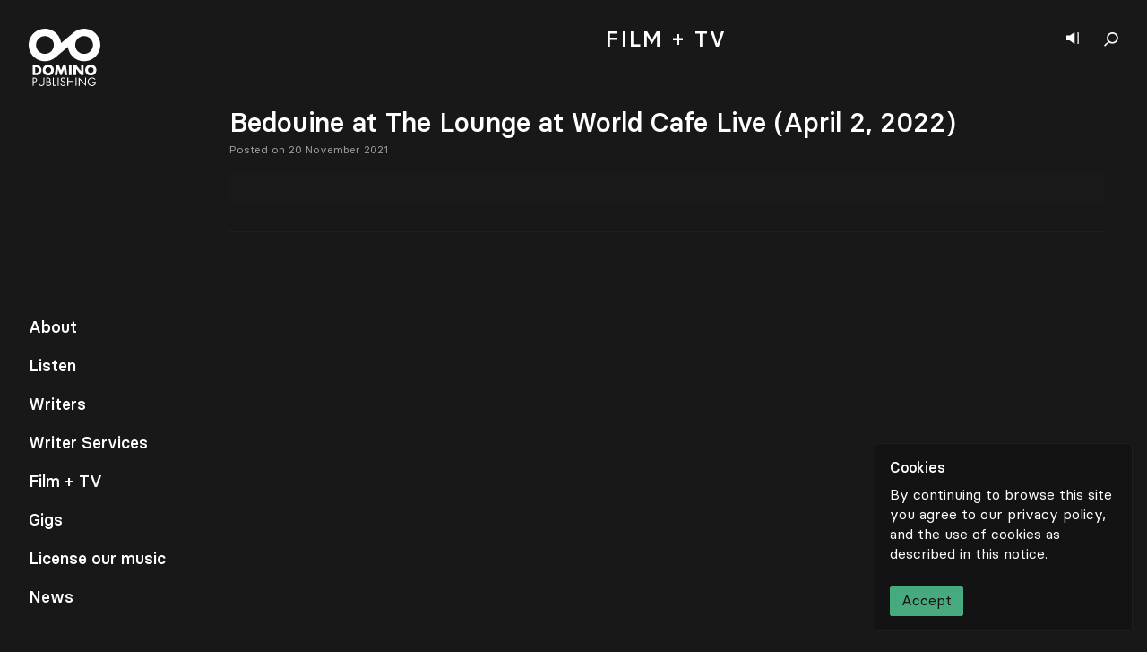

--- FILE ---
content_type: text/html; charset=utf-8
request_url: https://www.google.com/recaptcha/api2/anchor?ar=1&k=6LcHxcYpAAAAAGuD3BtPyVEfYbs_lXMnuEBc2rTD&co=aHR0cHM6Ly9kb21pbm9wdWJsaXNoaW5nY28uY29tOjQ0Mw..&hl=en&v=PoyoqOPhxBO7pBk68S4YbpHZ&size=invisible&anchor-ms=20000&execute-ms=30000&cb=dln1gvf6n7yf
body_size: 48688
content:
<!DOCTYPE HTML><html dir="ltr" lang="en"><head><meta http-equiv="Content-Type" content="text/html; charset=UTF-8">
<meta http-equiv="X-UA-Compatible" content="IE=edge">
<title>reCAPTCHA</title>
<style type="text/css">
/* cyrillic-ext */
@font-face {
  font-family: 'Roboto';
  font-style: normal;
  font-weight: 400;
  font-stretch: 100%;
  src: url(//fonts.gstatic.com/s/roboto/v48/KFO7CnqEu92Fr1ME7kSn66aGLdTylUAMa3GUBHMdazTgWw.woff2) format('woff2');
  unicode-range: U+0460-052F, U+1C80-1C8A, U+20B4, U+2DE0-2DFF, U+A640-A69F, U+FE2E-FE2F;
}
/* cyrillic */
@font-face {
  font-family: 'Roboto';
  font-style: normal;
  font-weight: 400;
  font-stretch: 100%;
  src: url(//fonts.gstatic.com/s/roboto/v48/KFO7CnqEu92Fr1ME7kSn66aGLdTylUAMa3iUBHMdazTgWw.woff2) format('woff2');
  unicode-range: U+0301, U+0400-045F, U+0490-0491, U+04B0-04B1, U+2116;
}
/* greek-ext */
@font-face {
  font-family: 'Roboto';
  font-style: normal;
  font-weight: 400;
  font-stretch: 100%;
  src: url(//fonts.gstatic.com/s/roboto/v48/KFO7CnqEu92Fr1ME7kSn66aGLdTylUAMa3CUBHMdazTgWw.woff2) format('woff2');
  unicode-range: U+1F00-1FFF;
}
/* greek */
@font-face {
  font-family: 'Roboto';
  font-style: normal;
  font-weight: 400;
  font-stretch: 100%;
  src: url(//fonts.gstatic.com/s/roboto/v48/KFO7CnqEu92Fr1ME7kSn66aGLdTylUAMa3-UBHMdazTgWw.woff2) format('woff2');
  unicode-range: U+0370-0377, U+037A-037F, U+0384-038A, U+038C, U+038E-03A1, U+03A3-03FF;
}
/* math */
@font-face {
  font-family: 'Roboto';
  font-style: normal;
  font-weight: 400;
  font-stretch: 100%;
  src: url(//fonts.gstatic.com/s/roboto/v48/KFO7CnqEu92Fr1ME7kSn66aGLdTylUAMawCUBHMdazTgWw.woff2) format('woff2');
  unicode-range: U+0302-0303, U+0305, U+0307-0308, U+0310, U+0312, U+0315, U+031A, U+0326-0327, U+032C, U+032F-0330, U+0332-0333, U+0338, U+033A, U+0346, U+034D, U+0391-03A1, U+03A3-03A9, U+03B1-03C9, U+03D1, U+03D5-03D6, U+03F0-03F1, U+03F4-03F5, U+2016-2017, U+2034-2038, U+203C, U+2040, U+2043, U+2047, U+2050, U+2057, U+205F, U+2070-2071, U+2074-208E, U+2090-209C, U+20D0-20DC, U+20E1, U+20E5-20EF, U+2100-2112, U+2114-2115, U+2117-2121, U+2123-214F, U+2190, U+2192, U+2194-21AE, U+21B0-21E5, U+21F1-21F2, U+21F4-2211, U+2213-2214, U+2216-22FF, U+2308-230B, U+2310, U+2319, U+231C-2321, U+2336-237A, U+237C, U+2395, U+239B-23B7, U+23D0, U+23DC-23E1, U+2474-2475, U+25AF, U+25B3, U+25B7, U+25BD, U+25C1, U+25CA, U+25CC, U+25FB, U+266D-266F, U+27C0-27FF, U+2900-2AFF, U+2B0E-2B11, U+2B30-2B4C, U+2BFE, U+3030, U+FF5B, U+FF5D, U+1D400-1D7FF, U+1EE00-1EEFF;
}
/* symbols */
@font-face {
  font-family: 'Roboto';
  font-style: normal;
  font-weight: 400;
  font-stretch: 100%;
  src: url(//fonts.gstatic.com/s/roboto/v48/KFO7CnqEu92Fr1ME7kSn66aGLdTylUAMaxKUBHMdazTgWw.woff2) format('woff2');
  unicode-range: U+0001-000C, U+000E-001F, U+007F-009F, U+20DD-20E0, U+20E2-20E4, U+2150-218F, U+2190, U+2192, U+2194-2199, U+21AF, U+21E6-21F0, U+21F3, U+2218-2219, U+2299, U+22C4-22C6, U+2300-243F, U+2440-244A, U+2460-24FF, U+25A0-27BF, U+2800-28FF, U+2921-2922, U+2981, U+29BF, U+29EB, U+2B00-2BFF, U+4DC0-4DFF, U+FFF9-FFFB, U+10140-1018E, U+10190-1019C, U+101A0, U+101D0-101FD, U+102E0-102FB, U+10E60-10E7E, U+1D2C0-1D2D3, U+1D2E0-1D37F, U+1F000-1F0FF, U+1F100-1F1AD, U+1F1E6-1F1FF, U+1F30D-1F30F, U+1F315, U+1F31C, U+1F31E, U+1F320-1F32C, U+1F336, U+1F378, U+1F37D, U+1F382, U+1F393-1F39F, U+1F3A7-1F3A8, U+1F3AC-1F3AF, U+1F3C2, U+1F3C4-1F3C6, U+1F3CA-1F3CE, U+1F3D4-1F3E0, U+1F3ED, U+1F3F1-1F3F3, U+1F3F5-1F3F7, U+1F408, U+1F415, U+1F41F, U+1F426, U+1F43F, U+1F441-1F442, U+1F444, U+1F446-1F449, U+1F44C-1F44E, U+1F453, U+1F46A, U+1F47D, U+1F4A3, U+1F4B0, U+1F4B3, U+1F4B9, U+1F4BB, U+1F4BF, U+1F4C8-1F4CB, U+1F4D6, U+1F4DA, U+1F4DF, U+1F4E3-1F4E6, U+1F4EA-1F4ED, U+1F4F7, U+1F4F9-1F4FB, U+1F4FD-1F4FE, U+1F503, U+1F507-1F50B, U+1F50D, U+1F512-1F513, U+1F53E-1F54A, U+1F54F-1F5FA, U+1F610, U+1F650-1F67F, U+1F687, U+1F68D, U+1F691, U+1F694, U+1F698, U+1F6AD, U+1F6B2, U+1F6B9-1F6BA, U+1F6BC, U+1F6C6-1F6CF, U+1F6D3-1F6D7, U+1F6E0-1F6EA, U+1F6F0-1F6F3, U+1F6F7-1F6FC, U+1F700-1F7FF, U+1F800-1F80B, U+1F810-1F847, U+1F850-1F859, U+1F860-1F887, U+1F890-1F8AD, U+1F8B0-1F8BB, U+1F8C0-1F8C1, U+1F900-1F90B, U+1F93B, U+1F946, U+1F984, U+1F996, U+1F9E9, U+1FA00-1FA6F, U+1FA70-1FA7C, U+1FA80-1FA89, U+1FA8F-1FAC6, U+1FACE-1FADC, U+1FADF-1FAE9, U+1FAF0-1FAF8, U+1FB00-1FBFF;
}
/* vietnamese */
@font-face {
  font-family: 'Roboto';
  font-style: normal;
  font-weight: 400;
  font-stretch: 100%;
  src: url(//fonts.gstatic.com/s/roboto/v48/KFO7CnqEu92Fr1ME7kSn66aGLdTylUAMa3OUBHMdazTgWw.woff2) format('woff2');
  unicode-range: U+0102-0103, U+0110-0111, U+0128-0129, U+0168-0169, U+01A0-01A1, U+01AF-01B0, U+0300-0301, U+0303-0304, U+0308-0309, U+0323, U+0329, U+1EA0-1EF9, U+20AB;
}
/* latin-ext */
@font-face {
  font-family: 'Roboto';
  font-style: normal;
  font-weight: 400;
  font-stretch: 100%;
  src: url(//fonts.gstatic.com/s/roboto/v48/KFO7CnqEu92Fr1ME7kSn66aGLdTylUAMa3KUBHMdazTgWw.woff2) format('woff2');
  unicode-range: U+0100-02BA, U+02BD-02C5, U+02C7-02CC, U+02CE-02D7, U+02DD-02FF, U+0304, U+0308, U+0329, U+1D00-1DBF, U+1E00-1E9F, U+1EF2-1EFF, U+2020, U+20A0-20AB, U+20AD-20C0, U+2113, U+2C60-2C7F, U+A720-A7FF;
}
/* latin */
@font-face {
  font-family: 'Roboto';
  font-style: normal;
  font-weight: 400;
  font-stretch: 100%;
  src: url(//fonts.gstatic.com/s/roboto/v48/KFO7CnqEu92Fr1ME7kSn66aGLdTylUAMa3yUBHMdazQ.woff2) format('woff2');
  unicode-range: U+0000-00FF, U+0131, U+0152-0153, U+02BB-02BC, U+02C6, U+02DA, U+02DC, U+0304, U+0308, U+0329, U+2000-206F, U+20AC, U+2122, U+2191, U+2193, U+2212, U+2215, U+FEFF, U+FFFD;
}
/* cyrillic-ext */
@font-face {
  font-family: 'Roboto';
  font-style: normal;
  font-weight: 500;
  font-stretch: 100%;
  src: url(//fonts.gstatic.com/s/roboto/v48/KFO7CnqEu92Fr1ME7kSn66aGLdTylUAMa3GUBHMdazTgWw.woff2) format('woff2');
  unicode-range: U+0460-052F, U+1C80-1C8A, U+20B4, U+2DE0-2DFF, U+A640-A69F, U+FE2E-FE2F;
}
/* cyrillic */
@font-face {
  font-family: 'Roboto';
  font-style: normal;
  font-weight: 500;
  font-stretch: 100%;
  src: url(//fonts.gstatic.com/s/roboto/v48/KFO7CnqEu92Fr1ME7kSn66aGLdTylUAMa3iUBHMdazTgWw.woff2) format('woff2');
  unicode-range: U+0301, U+0400-045F, U+0490-0491, U+04B0-04B1, U+2116;
}
/* greek-ext */
@font-face {
  font-family: 'Roboto';
  font-style: normal;
  font-weight: 500;
  font-stretch: 100%;
  src: url(//fonts.gstatic.com/s/roboto/v48/KFO7CnqEu92Fr1ME7kSn66aGLdTylUAMa3CUBHMdazTgWw.woff2) format('woff2');
  unicode-range: U+1F00-1FFF;
}
/* greek */
@font-face {
  font-family: 'Roboto';
  font-style: normal;
  font-weight: 500;
  font-stretch: 100%;
  src: url(//fonts.gstatic.com/s/roboto/v48/KFO7CnqEu92Fr1ME7kSn66aGLdTylUAMa3-UBHMdazTgWw.woff2) format('woff2');
  unicode-range: U+0370-0377, U+037A-037F, U+0384-038A, U+038C, U+038E-03A1, U+03A3-03FF;
}
/* math */
@font-face {
  font-family: 'Roboto';
  font-style: normal;
  font-weight: 500;
  font-stretch: 100%;
  src: url(//fonts.gstatic.com/s/roboto/v48/KFO7CnqEu92Fr1ME7kSn66aGLdTylUAMawCUBHMdazTgWw.woff2) format('woff2');
  unicode-range: U+0302-0303, U+0305, U+0307-0308, U+0310, U+0312, U+0315, U+031A, U+0326-0327, U+032C, U+032F-0330, U+0332-0333, U+0338, U+033A, U+0346, U+034D, U+0391-03A1, U+03A3-03A9, U+03B1-03C9, U+03D1, U+03D5-03D6, U+03F0-03F1, U+03F4-03F5, U+2016-2017, U+2034-2038, U+203C, U+2040, U+2043, U+2047, U+2050, U+2057, U+205F, U+2070-2071, U+2074-208E, U+2090-209C, U+20D0-20DC, U+20E1, U+20E5-20EF, U+2100-2112, U+2114-2115, U+2117-2121, U+2123-214F, U+2190, U+2192, U+2194-21AE, U+21B0-21E5, U+21F1-21F2, U+21F4-2211, U+2213-2214, U+2216-22FF, U+2308-230B, U+2310, U+2319, U+231C-2321, U+2336-237A, U+237C, U+2395, U+239B-23B7, U+23D0, U+23DC-23E1, U+2474-2475, U+25AF, U+25B3, U+25B7, U+25BD, U+25C1, U+25CA, U+25CC, U+25FB, U+266D-266F, U+27C0-27FF, U+2900-2AFF, U+2B0E-2B11, U+2B30-2B4C, U+2BFE, U+3030, U+FF5B, U+FF5D, U+1D400-1D7FF, U+1EE00-1EEFF;
}
/* symbols */
@font-face {
  font-family: 'Roboto';
  font-style: normal;
  font-weight: 500;
  font-stretch: 100%;
  src: url(//fonts.gstatic.com/s/roboto/v48/KFO7CnqEu92Fr1ME7kSn66aGLdTylUAMaxKUBHMdazTgWw.woff2) format('woff2');
  unicode-range: U+0001-000C, U+000E-001F, U+007F-009F, U+20DD-20E0, U+20E2-20E4, U+2150-218F, U+2190, U+2192, U+2194-2199, U+21AF, U+21E6-21F0, U+21F3, U+2218-2219, U+2299, U+22C4-22C6, U+2300-243F, U+2440-244A, U+2460-24FF, U+25A0-27BF, U+2800-28FF, U+2921-2922, U+2981, U+29BF, U+29EB, U+2B00-2BFF, U+4DC0-4DFF, U+FFF9-FFFB, U+10140-1018E, U+10190-1019C, U+101A0, U+101D0-101FD, U+102E0-102FB, U+10E60-10E7E, U+1D2C0-1D2D3, U+1D2E0-1D37F, U+1F000-1F0FF, U+1F100-1F1AD, U+1F1E6-1F1FF, U+1F30D-1F30F, U+1F315, U+1F31C, U+1F31E, U+1F320-1F32C, U+1F336, U+1F378, U+1F37D, U+1F382, U+1F393-1F39F, U+1F3A7-1F3A8, U+1F3AC-1F3AF, U+1F3C2, U+1F3C4-1F3C6, U+1F3CA-1F3CE, U+1F3D4-1F3E0, U+1F3ED, U+1F3F1-1F3F3, U+1F3F5-1F3F7, U+1F408, U+1F415, U+1F41F, U+1F426, U+1F43F, U+1F441-1F442, U+1F444, U+1F446-1F449, U+1F44C-1F44E, U+1F453, U+1F46A, U+1F47D, U+1F4A3, U+1F4B0, U+1F4B3, U+1F4B9, U+1F4BB, U+1F4BF, U+1F4C8-1F4CB, U+1F4D6, U+1F4DA, U+1F4DF, U+1F4E3-1F4E6, U+1F4EA-1F4ED, U+1F4F7, U+1F4F9-1F4FB, U+1F4FD-1F4FE, U+1F503, U+1F507-1F50B, U+1F50D, U+1F512-1F513, U+1F53E-1F54A, U+1F54F-1F5FA, U+1F610, U+1F650-1F67F, U+1F687, U+1F68D, U+1F691, U+1F694, U+1F698, U+1F6AD, U+1F6B2, U+1F6B9-1F6BA, U+1F6BC, U+1F6C6-1F6CF, U+1F6D3-1F6D7, U+1F6E0-1F6EA, U+1F6F0-1F6F3, U+1F6F7-1F6FC, U+1F700-1F7FF, U+1F800-1F80B, U+1F810-1F847, U+1F850-1F859, U+1F860-1F887, U+1F890-1F8AD, U+1F8B0-1F8BB, U+1F8C0-1F8C1, U+1F900-1F90B, U+1F93B, U+1F946, U+1F984, U+1F996, U+1F9E9, U+1FA00-1FA6F, U+1FA70-1FA7C, U+1FA80-1FA89, U+1FA8F-1FAC6, U+1FACE-1FADC, U+1FADF-1FAE9, U+1FAF0-1FAF8, U+1FB00-1FBFF;
}
/* vietnamese */
@font-face {
  font-family: 'Roboto';
  font-style: normal;
  font-weight: 500;
  font-stretch: 100%;
  src: url(//fonts.gstatic.com/s/roboto/v48/KFO7CnqEu92Fr1ME7kSn66aGLdTylUAMa3OUBHMdazTgWw.woff2) format('woff2');
  unicode-range: U+0102-0103, U+0110-0111, U+0128-0129, U+0168-0169, U+01A0-01A1, U+01AF-01B0, U+0300-0301, U+0303-0304, U+0308-0309, U+0323, U+0329, U+1EA0-1EF9, U+20AB;
}
/* latin-ext */
@font-face {
  font-family: 'Roboto';
  font-style: normal;
  font-weight: 500;
  font-stretch: 100%;
  src: url(//fonts.gstatic.com/s/roboto/v48/KFO7CnqEu92Fr1ME7kSn66aGLdTylUAMa3KUBHMdazTgWw.woff2) format('woff2');
  unicode-range: U+0100-02BA, U+02BD-02C5, U+02C7-02CC, U+02CE-02D7, U+02DD-02FF, U+0304, U+0308, U+0329, U+1D00-1DBF, U+1E00-1E9F, U+1EF2-1EFF, U+2020, U+20A0-20AB, U+20AD-20C0, U+2113, U+2C60-2C7F, U+A720-A7FF;
}
/* latin */
@font-face {
  font-family: 'Roboto';
  font-style: normal;
  font-weight: 500;
  font-stretch: 100%;
  src: url(//fonts.gstatic.com/s/roboto/v48/KFO7CnqEu92Fr1ME7kSn66aGLdTylUAMa3yUBHMdazQ.woff2) format('woff2');
  unicode-range: U+0000-00FF, U+0131, U+0152-0153, U+02BB-02BC, U+02C6, U+02DA, U+02DC, U+0304, U+0308, U+0329, U+2000-206F, U+20AC, U+2122, U+2191, U+2193, U+2212, U+2215, U+FEFF, U+FFFD;
}
/* cyrillic-ext */
@font-face {
  font-family: 'Roboto';
  font-style: normal;
  font-weight: 900;
  font-stretch: 100%;
  src: url(//fonts.gstatic.com/s/roboto/v48/KFO7CnqEu92Fr1ME7kSn66aGLdTylUAMa3GUBHMdazTgWw.woff2) format('woff2');
  unicode-range: U+0460-052F, U+1C80-1C8A, U+20B4, U+2DE0-2DFF, U+A640-A69F, U+FE2E-FE2F;
}
/* cyrillic */
@font-face {
  font-family: 'Roboto';
  font-style: normal;
  font-weight: 900;
  font-stretch: 100%;
  src: url(//fonts.gstatic.com/s/roboto/v48/KFO7CnqEu92Fr1ME7kSn66aGLdTylUAMa3iUBHMdazTgWw.woff2) format('woff2');
  unicode-range: U+0301, U+0400-045F, U+0490-0491, U+04B0-04B1, U+2116;
}
/* greek-ext */
@font-face {
  font-family: 'Roboto';
  font-style: normal;
  font-weight: 900;
  font-stretch: 100%;
  src: url(//fonts.gstatic.com/s/roboto/v48/KFO7CnqEu92Fr1ME7kSn66aGLdTylUAMa3CUBHMdazTgWw.woff2) format('woff2');
  unicode-range: U+1F00-1FFF;
}
/* greek */
@font-face {
  font-family: 'Roboto';
  font-style: normal;
  font-weight: 900;
  font-stretch: 100%;
  src: url(//fonts.gstatic.com/s/roboto/v48/KFO7CnqEu92Fr1ME7kSn66aGLdTylUAMa3-UBHMdazTgWw.woff2) format('woff2');
  unicode-range: U+0370-0377, U+037A-037F, U+0384-038A, U+038C, U+038E-03A1, U+03A3-03FF;
}
/* math */
@font-face {
  font-family: 'Roboto';
  font-style: normal;
  font-weight: 900;
  font-stretch: 100%;
  src: url(//fonts.gstatic.com/s/roboto/v48/KFO7CnqEu92Fr1ME7kSn66aGLdTylUAMawCUBHMdazTgWw.woff2) format('woff2');
  unicode-range: U+0302-0303, U+0305, U+0307-0308, U+0310, U+0312, U+0315, U+031A, U+0326-0327, U+032C, U+032F-0330, U+0332-0333, U+0338, U+033A, U+0346, U+034D, U+0391-03A1, U+03A3-03A9, U+03B1-03C9, U+03D1, U+03D5-03D6, U+03F0-03F1, U+03F4-03F5, U+2016-2017, U+2034-2038, U+203C, U+2040, U+2043, U+2047, U+2050, U+2057, U+205F, U+2070-2071, U+2074-208E, U+2090-209C, U+20D0-20DC, U+20E1, U+20E5-20EF, U+2100-2112, U+2114-2115, U+2117-2121, U+2123-214F, U+2190, U+2192, U+2194-21AE, U+21B0-21E5, U+21F1-21F2, U+21F4-2211, U+2213-2214, U+2216-22FF, U+2308-230B, U+2310, U+2319, U+231C-2321, U+2336-237A, U+237C, U+2395, U+239B-23B7, U+23D0, U+23DC-23E1, U+2474-2475, U+25AF, U+25B3, U+25B7, U+25BD, U+25C1, U+25CA, U+25CC, U+25FB, U+266D-266F, U+27C0-27FF, U+2900-2AFF, U+2B0E-2B11, U+2B30-2B4C, U+2BFE, U+3030, U+FF5B, U+FF5D, U+1D400-1D7FF, U+1EE00-1EEFF;
}
/* symbols */
@font-face {
  font-family: 'Roboto';
  font-style: normal;
  font-weight: 900;
  font-stretch: 100%;
  src: url(//fonts.gstatic.com/s/roboto/v48/KFO7CnqEu92Fr1ME7kSn66aGLdTylUAMaxKUBHMdazTgWw.woff2) format('woff2');
  unicode-range: U+0001-000C, U+000E-001F, U+007F-009F, U+20DD-20E0, U+20E2-20E4, U+2150-218F, U+2190, U+2192, U+2194-2199, U+21AF, U+21E6-21F0, U+21F3, U+2218-2219, U+2299, U+22C4-22C6, U+2300-243F, U+2440-244A, U+2460-24FF, U+25A0-27BF, U+2800-28FF, U+2921-2922, U+2981, U+29BF, U+29EB, U+2B00-2BFF, U+4DC0-4DFF, U+FFF9-FFFB, U+10140-1018E, U+10190-1019C, U+101A0, U+101D0-101FD, U+102E0-102FB, U+10E60-10E7E, U+1D2C0-1D2D3, U+1D2E0-1D37F, U+1F000-1F0FF, U+1F100-1F1AD, U+1F1E6-1F1FF, U+1F30D-1F30F, U+1F315, U+1F31C, U+1F31E, U+1F320-1F32C, U+1F336, U+1F378, U+1F37D, U+1F382, U+1F393-1F39F, U+1F3A7-1F3A8, U+1F3AC-1F3AF, U+1F3C2, U+1F3C4-1F3C6, U+1F3CA-1F3CE, U+1F3D4-1F3E0, U+1F3ED, U+1F3F1-1F3F3, U+1F3F5-1F3F7, U+1F408, U+1F415, U+1F41F, U+1F426, U+1F43F, U+1F441-1F442, U+1F444, U+1F446-1F449, U+1F44C-1F44E, U+1F453, U+1F46A, U+1F47D, U+1F4A3, U+1F4B0, U+1F4B3, U+1F4B9, U+1F4BB, U+1F4BF, U+1F4C8-1F4CB, U+1F4D6, U+1F4DA, U+1F4DF, U+1F4E3-1F4E6, U+1F4EA-1F4ED, U+1F4F7, U+1F4F9-1F4FB, U+1F4FD-1F4FE, U+1F503, U+1F507-1F50B, U+1F50D, U+1F512-1F513, U+1F53E-1F54A, U+1F54F-1F5FA, U+1F610, U+1F650-1F67F, U+1F687, U+1F68D, U+1F691, U+1F694, U+1F698, U+1F6AD, U+1F6B2, U+1F6B9-1F6BA, U+1F6BC, U+1F6C6-1F6CF, U+1F6D3-1F6D7, U+1F6E0-1F6EA, U+1F6F0-1F6F3, U+1F6F7-1F6FC, U+1F700-1F7FF, U+1F800-1F80B, U+1F810-1F847, U+1F850-1F859, U+1F860-1F887, U+1F890-1F8AD, U+1F8B0-1F8BB, U+1F8C0-1F8C1, U+1F900-1F90B, U+1F93B, U+1F946, U+1F984, U+1F996, U+1F9E9, U+1FA00-1FA6F, U+1FA70-1FA7C, U+1FA80-1FA89, U+1FA8F-1FAC6, U+1FACE-1FADC, U+1FADF-1FAE9, U+1FAF0-1FAF8, U+1FB00-1FBFF;
}
/* vietnamese */
@font-face {
  font-family: 'Roboto';
  font-style: normal;
  font-weight: 900;
  font-stretch: 100%;
  src: url(//fonts.gstatic.com/s/roboto/v48/KFO7CnqEu92Fr1ME7kSn66aGLdTylUAMa3OUBHMdazTgWw.woff2) format('woff2');
  unicode-range: U+0102-0103, U+0110-0111, U+0128-0129, U+0168-0169, U+01A0-01A1, U+01AF-01B0, U+0300-0301, U+0303-0304, U+0308-0309, U+0323, U+0329, U+1EA0-1EF9, U+20AB;
}
/* latin-ext */
@font-face {
  font-family: 'Roboto';
  font-style: normal;
  font-weight: 900;
  font-stretch: 100%;
  src: url(//fonts.gstatic.com/s/roboto/v48/KFO7CnqEu92Fr1ME7kSn66aGLdTylUAMa3KUBHMdazTgWw.woff2) format('woff2');
  unicode-range: U+0100-02BA, U+02BD-02C5, U+02C7-02CC, U+02CE-02D7, U+02DD-02FF, U+0304, U+0308, U+0329, U+1D00-1DBF, U+1E00-1E9F, U+1EF2-1EFF, U+2020, U+20A0-20AB, U+20AD-20C0, U+2113, U+2C60-2C7F, U+A720-A7FF;
}
/* latin */
@font-face {
  font-family: 'Roboto';
  font-style: normal;
  font-weight: 900;
  font-stretch: 100%;
  src: url(//fonts.gstatic.com/s/roboto/v48/KFO7CnqEu92Fr1ME7kSn66aGLdTylUAMa3yUBHMdazQ.woff2) format('woff2');
  unicode-range: U+0000-00FF, U+0131, U+0152-0153, U+02BB-02BC, U+02C6, U+02DA, U+02DC, U+0304, U+0308, U+0329, U+2000-206F, U+20AC, U+2122, U+2191, U+2193, U+2212, U+2215, U+FEFF, U+FFFD;
}

</style>
<link rel="stylesheet" type="text/css" href="https://www.gstatic.com/recaptcha/releases/PoyoqOPhxBO7pBk68S4YbpHZ/styles__ltr.css">
<script nonce="Fj98YWFWRDzRIpLd6IEsfA" type="text/javascript">window['__recaptcha_api'] = 'https://www.google.com/recaptcha/api2/';</script>
<script type="text/javascript" src="https://www.gstatic.com/recaptcha/releases/PoyoqOPhxBO7pBk68S4YbpHZ/recaptcha__en.js" nonce="Fj98YWFWRDzRIpLd6IEsfA">
      
    </script></head>
<body><div id="rc-anchor-alert" class="rc-anchor-alert"></div>
<input type="hidden" id="recaptcha-token" value="[base64]">
<script type="text/javascript" nonce="Fj98YWFWRDzRIpLd6IEsfA">
      recaptcha.anchor.Main.init("[\x22ainput\x22,[\x22bgdata\x22,\x22\x22,\[base64]/[base64]/[base64]/bmV3IHJbeF0oY1swXSk6RT09Mj9uZXcgclt4XShjWzBdLGNbMV0pOkU9PTM/bmV3IHJbeF0oY1swXSxjWzFdLGNbMl0pOkU9PTQ/[base64]/[base64]/[base64]/[base64]/[base64]/[base64]/[base64]/[base64]\x22,\[base64]\\u003d\\u003d\x22,\x22woHChVjDt8Kqf0/CusO8VR/DhsOdYgs4wpB/wrsuwr/[base64]/DqUxyw7dEwr51w4Auwp7DrwQjdcK4a8Ohw73CqcOKw7t9wqnDh8O7wpPDsEATwqUiw5HDvT7CtFTDnEbCplzCjcOyw7nDrMOpW3Jnwos7wq/Du0zCksKowrLDkgVUGU/DvMOoZEkdCsK5Xxoewr7DnyHCn8K+FGvCr8OvK8OJw5zCssOLw5fDncKHwp/ClERIwo8/L8KKw5wFwrlHwqjCognDqcO0bi7Co8O1a37DpsOwbXJcDsOIR8KNwrXCvMOlw4zDsV4cC0DDscKswpl0wovDlnvCucKuw6PDtcOzwrM4w4HDsMKKSQfDvRhQKS/DuiJqw65BNnDDvSvCrcK8XyHDtMK5wqAHIQVzG8OYFMK9w43DmcKvwr3CpkU/SFLCgMObJcKfwoZSX2LCjcKhwp/DoxEVcAjDrMO7WMKdwp7CtS9ewrt8woDCoMOhecOyw5/CiXrCrSEPw7rDvAxDwqjDm8KvwrXCgsKOWsOVwqHCrlTCo0LCq3F0w6XDkGrCvcKZDGYMecOUw4DDli5JJRHDk8OaDMKUwpzDozTDsMOWD8OED1JxVcOXcMO+fCcJQMOMIsKfwrXCmMKMwrjDsxRIw6xZw7/DgsOoNsKPW8KiKcOeF8OfecKrw73DnVnCkmPDkWB+KcKpw7jCg8O2wpXDtcKgcsOgwqfDp0MGAirCli3DhQNHMMKmw4bDuRXDqWY8NcOBwrtvwrZoQinCkFUpQ8KVwqnCm8Ouw7BUa8KRIMK2w6x0wowhwrHDgsKnwqkdTEHClcK4wpswwrcCO8OBUMKhw5/DhyU7Y8O6B8Kyw7zDocOlVC9jw6fDnQzDnSvCjQNZGlMsMjLDn8O6JjATwoXCiFPCm2jCksK4wprDmcKKWS/CnDvCmiNha1/CuVLCogjCvMOmMivDpcKkw6/[base64]/FMKxwqNtbBXCk8OFennCoMOpwoTDpcO+w6w0eMKQHMK8JcOZVGYCw4IlCinCh8Kpw4VJw4gDSxNhwpvDlSzDncOLwp5+woVMTMO/DcK6wo4Zw547wrHDoA/DhsKWOwhVwpDDsSTCv0DCo3PDv2rDkz/Cs8OTwptFKsOGdWVzAcKlecKnNipwNQLCqAPDjMKIw6zCtzN5w68Af0gIw74Iwpx/wojCv0/[base64]/CkMKDwpkwKjjChcOIPUonLcKDwq8IwrwWwq3CoxJgwpI+wrXChywwXFEkHVjCosONZcKdWC0MwrtCc8ONw4wKRcKowp4Zwr/[base64]/w4bClsKvY8O9w71mBHTCvsOzNhwHw4peQ8Ktw7nDpwPCiG3CucKXHQnDiMOFw6vDtsOScXbDlcOsw7QdQGTCqcK6w5B6wpzCkUtffWPCmwLCscOWUybDmMKZIX1WPcOpA8K5IcOdwqECw7DCvxRZPsKtN8OyHMKgMcK/Xx7CjGzCpHPDs8KlDMOyEcKdw5RvUMKMXcOKwpoKwqoDL1U9ccODWhDChcKSwqvDjMKow4zCgsOtAcK6ZMOkYMOvEsOowrZ2wrfCuArCnEVZb1HCrsKgXG3DjQQ/dU7DpkQDwqYyBMKNQWbCmwZcwqYRwpTCsjfDscOBw51cw4wDw7UvXwTDncOmwo1jW25gwrLChB7CnsOMKMODfsO5wrHCrh5WCCVfWA/CqmPDmgvDiEfDkEMbWSAHesKJVDXCrHPCqUbDmsKtw7XDgcOTCsK/wpA4MsOiNsOzwq7CqE3CoSlpJ8KowrU+AlNybkskBcOvfUHDksOJw7QZw5R7wqtpHgPDvX3CkcObw5rCn0gww6TCsGRXw6jDvSPDky8OPx3DkMKmw5HCn8KRwohFw5vDmznCiMOiw53Cl2/[base64]/[base64]/Dj8OCFk1+LcKYwpxNFyh/BMKlY1PConXDlTRheEnDoDw6w6d9wr5kGjcmYH/DsMOWwoBPU8OGKDJHN8K7amJdw74uwpjDk3FAW3LDlQjDgMKaGcO1wpLChkFEW8OvwqlULcKjAC3Dt2pWHEURYHXCv8OGw4fDm8KUwpLCoMOrXcKFUGQhw6bDmUUQwpIsb8OiZn/CrcKSwpTCicO+wp/DqsKKDsKPD8O7w6jCqy/DpsK+w5VQQmAqwpnDpsOgNsOOHsK6DsKswqodS1gQYT0afnzDlyfDvX3CmcKrwrDDkGnDssKSbMKMfcO/FGwYwqg8KFdVwo4Xw67Ci8OSwp8uFWLDm8K/w4vCo0bDqMOgwpVxYcK6wqtrH8OcSxTCiyBawqVXYmLDnn3Cp0DCv8KuKsOaVS3DqsOhwrTCiRdhw4jCj8KGwqTCk8ORYsKHKnx4E8O/[base64]/DoRB9dinCvMOow7XCvMOIw4nCt8KNw5nDoBTDm1Idwq0Tw4DCt8KNw6PDvcKOwoTClBTCoMOAJ3Noby1Vw5TDkh/DtcKYcsOTL8Ojw5bCsMOoD8Klw5/CqFnDhMOZZMOlPQzDuG4ewqMswpRRTMOMwoLCoREDwqlrFjxCwobCjHDDv8KGWsOzw47DmAgIaA/DqThjbGnDvnNbw6AEQ8OcwrBNdMOEwoRIwoc/GMKKMMKrw73DmMKSwpoVOXrDqEDCs0UTWUAVw58JwobCj8Kfw7sbR8O5w6HCmD/CiRLDiHvCh8Oqwpk7wofCmcOYNMKFNMKfwo4+wrBiCxTDs8OgwprCpsKSGCDCo8O7wq7DjClIw6dfw7B/woN7VStBw6vDi8OSXjI5wpxlKjgDBsOJTMKowrIGczTCvcK/UVLCh04+A8O8DmrCusKnIsKhSxhGRE3CtsKbEHgEw5bCvw/CmMOJBgDDi8KpJVxIw4t5wr8XwqEKw7BlbsOjL03DscKxPcOeCWRAwrDDlgjCnMK9w59yw7o+VsOqw4FFw6dJwoTDv8OnwqEyMmJVw6zDkcKfQMKOWiLCgy1swpbCncKuwqo/[base64]/Dq8OZw6zDj27CjCoXw5AowqUXwo0uw5bDm8K7wozDv8OYwogubmIxb1zDpsOpwowhC8KNCkc3w6B/[base64]/ZV7DuTRaw67CqcOqZW3CpxZuwpUjPMOzw4fDrkPCtcKCRAjDisKfWFjDosOMP0/CrWzDpVgKRsKgw44iw6fDri7CjcK7w7/DscKoXcKbwrN3wr/DqcOswr53w7rCjsKPcMOEw5Q+BsO4Yiohw7rChMKFwo0sNn/Duh3Cmg4nJwQGw6HDg8K+wrHCmcKabsKkw7nDuk8YNsKOwpFKwqPCh8K4CAnCp8Kvw5bCuTcOw7XChhBQwrA7IsK8w4IILMO6Y8KzAcO5JMOpw6HDhRbCssOrSXEQJAPDl8KYZMK3PEMGQhg3w6xcwp5sesOhw4YycyUjPMOQccOFw7PDviDCqcOdwqDDqBvDkB/Dn8K8JMObwqlWQcKoZcKRbzjDh8OowrHDvSdxw7LDk8KbdWHDusKewqLChQrCmcKEPXEuw6NAPcObwqE3w5bDth7DuG47ZcOxw5kGZsKLPFHChDIQwrTDuMOAfsORwqHCsAnDtsOhRGnCmT/CqsKkM8OcWMK6wrTCvsKHfMK3wpfCtMOywp7CgEPCssOPBVUMEVjCnBVbw79Ow6Qrw6fCgSZyM8OhbsOzMMOywpN1XsOqwqbDucK6LQHDu8KQw6oYMMKReEtmwolnAcOUQxcbX2Qlw7w5QjdYQ8OKSMOpFMOOwozDp8O/[base64]/[base64]/BkMvKsOZw5hlET1AO8OSwoBOSH9ww7HDklkawoDDlsKgDMOJaXzDpnATambCjD90fsKrVsKLKMOGw6XDi8KBIRkCWcKjXDfDlcKTwrpEZhA4fsOkCSNuwrfCmMKneMKqJsKLwqDDq8KnHMKVW8KSw57CscO7wqhlw7jConoJVwN7TcKpQcK2Tn/DisOCw6p6BzQww6TCi8KeYcKLKnDCkMOYdHFSwpcZccKhdcKTwoAFwocgPcOTw7sqwrhkwpjCg8OsPDlaIMO/PG7CpiXChsOxwpNtwr0Xwpg2w5DDrsOOw6LClXnDnjbDscOgXsOJGBUneGbDhxnDoMKWHSRLYjd2e2rCsRZKUF0Qw7vCp8KGLMKyOAszw5zDjCfDglXCusK/[base64]/CsVrDhXlpaCRcw4oTwq7Cmm/[base64]/Dr8O9wp5sU8OVwpnCvGhowpnDoETCgsO0OMKxw5s5GBIFdTxHwrofYiLDrsKlH8OETsKxecKswp3DpcOIT1dJSkLCi8OkdFzCg1LDqgg+w5hLFcOSwoRSw5fCtEl2w5rDqsKOwq9ZP8KVw5nDhHrDlMKYw5NXKCQNwr7CocODwp/CrmUaCFhJLkfCusKewpfCisOEw4Jsw4Qjw6HCisOnw6YMNF7CsnnCpXFSXwvDgsKsIcK6OxJtwq/DkExhUi7CucOjwoYcRsKqcgZ7YGMVwrw/wqvDusOxwrTDiBomwpHCocOMw6PDqTQlRHJfwpPDtDJAwqwZOcKBccOUAAl5w7DDrcOqcDswRRbCmsOAX1DCuMOHUR10ejsAw7B1C3PDo8KFYcKswpFDwoDDs8KCewjCiGt8aw9LPcKpw4TDrlnCrMOlwpI6SG0qw5xLDMKOM8KswpsxaGg6VcKMwqsjWFV/KA/Dvj7Co8OWOcOrw70Gw7tVQMOww54uc8OKwp4HFTLDjMKcQ8OPw5vDhcKYwq/Cgj7DicOJw4pZIMOfVsOwfQ7CmxTCp8KeNUjDvMKFOsOIKUjDkcOzJRk0w7DDpsKQIMOsL0PCthHDp8K1wpfDqHYTeUIYwrkewr4Uw7nClWPDiMOMwp/DnCIMJQEzwoIFBC8GeHbCvMKLLcK5KWowBzjCncOcPnfDssOMfG7Di8KDL8Ozw518wrgmbxjDpsKiwprCocKew4nDlMK9w7fCmsKDw5zCgcOARsKVXlXDtTHCpMOkZ8K/wpdcaXRUF3XDkjcQTifCtQsow4woQw4IKsOHwpjCucKgw67Cq3LDoCbCgXgiHMOLecKpw51jOH3Crk9Yw6BWw5jCqR9IwpvCjGrDsyEDWiLDq37DswJiw4tzfMKwMcORHkTDvsO5wpzCnsKMw7rDtsOcHMOqa8OZwoZTwpjDi8KDwqlMwpXDhMKsIyTChRYrwo/[base64]/[base64]/CusKNwqg3VsKqS8Ktw5tWw5bCu0dtcnlkB8OpGXnCscKLKSNyw5XDj8K3w4xDDSfCgB7CgsODCMOuSgfCsRUdwpoMMyLDhsOue8KDBn98Y8KVSG9LwqoXw5jCg8KHfBHCpX9Uw6vDqsKSwqIFwrLDg8OTworDtlnDnStSwqbCj8OOwoJIQ2xNw4dCw744w5XChH53Z3/CrGHDsiZuexk9AsOnZWwOwos1SAZ4S3vDk10Hwq/[base64]/DusONcsOPU3gkf8OOAE56SD/CksO2E8O3QsOmdcKCwr/CjsO4w7BFw44/w4DDlWF/TR1nwoTCjMO8wrxswqxwSiV4wozDkF/DscKxPm7CucKow7fCviXDqGfDu8KfAMO6bsOBRsKjwpNDwqVUNGrDksOWRsOoSjNMYMOfO8KNw7zDvcOlw5FqTFrCrsO/wrNxYcKcw5PDjXXDoBFjwq8rwo94wqjCskFaw4PDsXPDv8ORRlMXPWsWw4HDmkU+wolaOCwQYg56wpRFw7DChyfDuwbCrVtyw701wqwyw6JMHMKgBm/Ds2zDlMKawqtPJWl3wpDCpSo2S8OsbsO5H8O1JEg/[base64]/DujUlBkTCl1PCmRV8IMOzUAYGwpxIw61Tw5fDnETDqjHDiMOJblATNcOfc0zDpVEue0sOwp7CtcKwBws5X8KZZcOjw4cxwrPCo8O6wqFTYyBTIgktHcOwesOsYsOGBj/DjlvDkWnDq1NNI2kgwrVeFXvDsFgZLsKMwooUSMKtw4Zqwrhswp3CvMKFwr/DhxTCjUvCrRJSw7E2wpHDvsOgw7PCnhMBw6fDkFbCvMKKw4AUw7HCnW7CnRJsUUkEfyvCh8Kywqh5wrjDmF3DnMOmw50Sw6PDtcOOHsOGIcKkDhzCkXUHw4vCtsKgwq3Du8OzQcOuDCRAwrFbJBnDkcOpwpA5w6LDv3bDoHLCucOWesK8woEPw49PBk/CqlrDmghMaDnCsmbDmMKPGS/Dm1taw5PCu8Orw4HCi3dJwrpUAmHCvShVw7LDrsOOCMOycH4qB0TDpwfCtcK5w7jCk8ODw47Cp8Ohwo12wrbCmcOmAkMewqxpw6LCsmrCmcK/[base64]/Dv8ObD8O1w4fClwHDmkHCrsOAw4rDqndCTcOGw6LChMOMQcOKwoA5wq/DiMOOYsK4GcOQw4rDu8KpIAg5woE6YcKBK8Orw7nDtsKWOB1LYcKkYcKvw6clwpLDhMOdOMKEVsKQAS/DusOpwqgQSsKuIBJPOMOqw4JcwowmdsOpP8O7wop3wrMYw4bDuMKpRw7DosO5wqhVAybDnMOgLsOSbRXCi0fCqsK9RXQkKsKKHcKwJzoFUsOVM8OMdcOyA8KeE0w7O19rYsO/Bho/fiLCuWIvw55+bSIcZsKoTT7CpApBwqNuw4BaK2x1w5/Dg8KmZF4rwo9ww7hHw7TDiwHDv23DisKKVy7CuV/DkMO3H8KpwpEDesO1XhXDpMKFwoLCgUnDhybDomQ3w7nCpW/DosOhWcO5aiZZRn/ClcK3woRtwqk/w4Fbwo/Do8KxecOxUsOEw7Ehc0p6CMOLUygowqszH0skwpo3w7FzZQRDAAxSwpPDgArDuWnDu8OvwroTw4fCuTrCmcO6Rz/CpkhBwq/DvTNbem7DnS4Ww47DgHEEwpfCk8Ozw4PDkjvCgQ/Dnl9yZh0Fw4TCoSEAwqbCvsK6w5vDgFQ6wochLgjCqxtkwr7Dj8OABQPCtcOKSSPCgDzCssOaw7bClMO2wrXCu8Ooe3LCoMKAOjNuAsKrwrfDvi4dHn8NTsKjOcKWVG/CsFbCsMO8RwPCv8OwAMOCXMOVwqRII8KiOMKdFDFsNcKHwoZxYW/[base64]/DucK1w4MJw58cZRTCvsK3wr/DsMOaw5XCpwLDvsOfw4sYwqDCosKKwr5rEwrDhMKVRMK0FsKPa8OqMMKadcKJciZTQUDClQPCtsK/SiDChcKEw7HClsOFw4rCvlnCkj0Fw7vCvkcyUgnDnno2w4vCg33Dnx4rIxDDpjlqKcOgw6U8A1vCosOkH8OYwrfCp8KdwpzCjsOtwpsZwrp7wpbClhgqBWsJI8Kdwrl4w5BNwocMwq3DtcO6XsKYA8OgC1tEfFkywpFQAMKDDMOmUsO5w70Fw4QrwrfCnD5SXMOQw7/DgcOrwq4qwrbCtHrDjcOfAsKfA0E6XHLCs8Ogw73Dl8KDwpjDsz3ChHUfwqZFUsK6w6rDjAzChMKpM8KJdDTDoMOcXGElwpzDkMKEHH7ChRJjwrTDv1h/JX0oMXhKwoI5RwxOw5XCjipXKFDDo3LDscO2wqw8wqnCksOPFsKFwpMawqjDsg5IwqLCnVzCtSAmw6VYwoASeMKAe8KJU8K9wrQ7w4nConwnwofDkw0Qw6oLw6JTP8OPw4IFYcKtBMOHwqRuJMKwGmzCsyTCjMKHw74gDsOfwp/[base64]/[base64]/CryFgIw16AsOaw444wo1aXFU2w53Dq1rCnsOkKsOeWDzDj8Omw5AAw48ndsOIDWjDoHTCicOvw59/f8K+V1kIw7rCiMO3wp9pw7XDqsK6dcOsDxl/woRpZV1nwot/wpjCuBnDnQvCp8KZwoHDksKKcxTDrMKxTiVkwrjCuCQjwqMmXAMfw5fDuMOnwrHDiMK0J8OPw63CjMKiesK4YMOQAsKIw6ktYcO8dsK/EsOpAUPCmXDCqDPClMOHJiDCpsKiWF7DtsO1SsK9YsKyIcOXw5jDqQ7DoMOhwqkVDcKgacOGNEUQYMOpw5/CtcK4w6EYwp7DsWfCmMOCHATDn8KlJlJhwovDosOcwqUBw4XCrTDCh8Oyw6dtwrPCiMKPdcK0w6o5Q2AFPXDDgcKzCMKywrfCmVTDiMOXw7zDpsKcw6vDrm8Keh7CqiPClEgrMiJ6wqojdsKcSV1VwpnChD/DqHPCr8KPAMKswpodXsOFwo3CnTvDrQBfwqvChcKRXykQwqvCrFl1RMKrFH3DnsO4P8KRwp8swqExwqkvw6vDkyXCqMKbw60Qw5DCjcKqw6hVYizDgifCpMO3w6ZKw7bDuT/DhsKGwpXCgQoGfcKswpIkw6s6wqo3P3PDnyhuVQbDqcOqwqXDojobwoARwokawqfDr8KkbcKbZiDDvsOew7/[base64]/CmsOQwpcHfRjDrmDCp2pHw6VDL8OjwqF8G8OIw6gibsKYA8OXwr8fw4dldAnCiMKaZS3CsiLCrBzDj8KUHcOHwpcUwrLCmjBKJDkTw6N9wqsYWsKiXlnDjRs/YE/[base64]/DqsOaRw/CgB9NIsOCwo99w5E/w6PCrHzDhsKnw6MmF0Fgw4YQw4R8w5I/[base64]/Dsl3CvsOxczoKCC1Iw65gecKTw6/CiSc9w5HCtjkVezjDh8Oaw6rCp8OTwp0QwrTDmB9fwpvCqsONF8K4wpg2wp7DhiXDmsOIIBVwFsKXwpANRnUHw78CPXw7HsO/H8Okw5zDn8OOCRM6GAY3O8K1w7VBwqt8CTTCkhUHw4fDqnczw5UAw4nCvgZHcmPClsKDw7J+CcOmwoHDonfDisKnwozDosOiGMOrw6/Coh4fwr1cWsOtw6rDnsOoLX4Hw4/DmXnCm8OQIhLDj8OWwpTDssOawqXDqQjDncK7w4fCj3AYIEoQeBNJEMOpFUgfLyJTLwLCmA/DggBaw4fDgwUiJsKhw5Yxwp/CpF/DpSnDqcK/wpVkMmsAQcOQDjLDnsOPDinDmMOYw4xCwpp3P8O+w7k7fcOpWXVMZMOUw4bDvgsiwqjCnkzDhDDCulHDicK+wpRmworDoA3DuAwewrU9woPDv8OTwowAbmTDr8KJah1SXX1Rwp5+MVPCmcO+XcObL3JNwoBAwqN3HcK9WMObw7/[base64]/Ck1gawpDDlGMZw4xpw43DqxxuY8KABMKIScOGZcOIw6gaCMOBWyHDmsOGD8KXw5QscUXDs8Kcw6vDpSfDtn48d3R5KHA1wpfDnWvDny3DnsO/BWvDqAnDlWbDmBDCjcKowoInw5oHUHcHw63CunIzwpXCsMOmw5/DqwcFwp3DlVwJAUB7w4U3TMKGwovDs2PDpH7Ch8K9w68rwqhVccOiw4vCtyQpw4JZO1UHwpVyDBIcE0B0w4d7XMKHIMOZCWoTQcKubTjCg0fCiQnDmMOrw7bCjcKDwo89woNrNcKoSMO+Hnc/wp53w7gQCU/CscO8LGEgwrfDm2vCmhDCo3vCqD7DmcOPw6FEwo9fwqEzQj3DtzrDixjCp8ODbD1ERcKrTDonCHfComw0AHPCu0BcXsKswq1PWQkxHW3DtMOARWBEwozDkxDDlMKWw7o/GEnDtMKLMlHDpGU9dsKBEWdww6TCjzbDncKzw5Fnw78TJcOsT1XCn8KJwq93dVzDhcKMSAnDt8KSQ8OKwpfCjg16w5XCoUYfw5UsFMOINE3CnkbDihTCqsKsbsOTwr0/C8OFK8OcA8OYLcKJeVrCo2RcV8KhPcKXVwwxw5XDgsOewronHcOOS3jDnMO3w6nCvl03UMOPwqlBwr0fw6LCsm0zGsKwwrxCNcOMwpAvRWlNw7XDvcKkG8KGwozDlsKqJMKPGV/DusObwpRswqzDvMK8w7/[base64]/CmAVPUH4cGB1hwrbCugs2w4dswohLOmbDr8Obwp/CsBkbfcK4DsKiwqU9An9AwpUUG8KPXsKCbHILFTfDrcKBwovCvMKxWMO4w4HCoikbwr/Dj8KIaMKnwo5JwqXDnhsEwr/[base64]/AypaWB/[base64]/DnsKPBMKWHyLDrsKxwrJ3wo7DvsOEw6nDjxvCvXzDjMKMGSHDjnnDtXpTwrTCkcOEw4k3wrbCgcKtF8KJwq3CjcKdwqp1dcKmw4jDhBTDg0HDsDjDkEPDsMO2CcKSwoTDh8OywqjDgcOZw6bDsGnCoMOpIMOWfkfCnMOlNMKEw7UEGklLMcOlUcKKcgkbXVvDm8KUwq/CgsOuw4MEw48FAgbDs1XDuH7DksOdwofCjFM2w7FPXTsSw73DvyLDuxxgH27DqhtUw7fDrwTCp8Kjw7bDgjTCmsOOw6h/wogCwq5Aw6LDtcOjw5HCsxd0OjtZdAgMwpzDiMORwr7CqsKFwqjDnUzCpko/QgcuBMK4LVHDvQAlw73Ct8KBI8OuwqB+IsOVwonCrsKXwooVw6fDpsOuw4rDisKMQMONSCvChMK2w7TCkyTCpRTDicKvwqLDlhF/woI8w5xpwrDClsOnUCJqcAfCrcKIayzDmMKcwpzDnCYQw7bDil3Do8KPwprCvErCjhkzBF0Wwq/Di1nCuiFkbMOUwosNLzDDkzwYV8KZw6nCjVIvwoHCoMKJYCXCojHDi8KQb8Ogel7DjMObQj0BRV8Ec2lUwqrDs1HCsnVSwqnCnCTCghtMR8KSw7vCh33Doyc+w7nDrcKDJCHCh8KlTsOifQwjRz7CvSsZwppfwrDDl1rDrzB3wr/DqcK0cMKBMcKvwqnDgcK6w75BCsOQJMKmI2rCngXDh0UUMybCr8OGwr8NWU1Rw4LDgnAwTQbCm14eL8KzV1dFw7jCrC7CuUAcw4crw65QFW7DpsK/CgoNDTYBw7fDpyZZwqnDusKATA/CgcKEwq3Dq2HDijzCn8KrwrvCgMONw5wYcMOjwq3CilvDomDCqHzCnzlgwotzw6PDjxfDiQM5GMOeTMKzwqYWw49jDh3CpRdhwooIAMK+Kh5Fw6IHwppUwpRDw4fDg8OywpvCs8K0wqcuw7VOw4jDkcKHbCTCqsO/Z8OxwrlvSMKDEC8mw6Eew6TCh8K6bypKwq8Nw7nCpUpWw5AKBSF/DcKRGifDhsOmw6TDjE3ChlsUXmRCHcK2VMOlw7/CoXtBSHLDq8K5PcOSAx1NJlhrw73CuVlRDncEw7PDkMOCw4NmwrnDv2MYSgQMwq3CoSsZwrfDrcOOw4ofw5YgMSPCo8OJcMOrw7ojPMKqw75XcyfCvsOWY8K/esOteTXDg2PCmTTCsWTCucO6G8KyMcO/N1/DvzjDpQvDisOgw4/Cr8KcwqERVMOjwqx+Nx3DtWHCmGvClWfDpRYtTlvDgcKRw6rDrcKIwqzClmNwTnHCj1N1bMK/w6fCqcK2woPCpiLCjxgbXnMIMy5UXVTDsH/ClsKAwr/Cg8KnD8OfwpvDjcOaZ03DqnHDr1LCiMOJdcOdwrTCucKewrHDg8OiBSMdw7lNwp/[base64]/wq4cw4jDjHTCj8OdQ8OtwpLCv3LDlsOjw5wIX3EPw54Cw5rCmRzDsRvDsxAMZsOFN8OXw4p8IsKvw71iRUDCpWxwwr/DmAzDimtWYTrDocODOsORP8O7w5smw7kpPcOZO0xawo7DvsOww4LCscKKF3M7DcOBbcOPwrrDmcOWeMKINcKpw59eNMK/McOgZMO6Y8OsasO5w5vCqzZjw6JnVcKPLG5ZHMOYwonDi1nDqx1rwqzDknDChMK3w4rDlxLCtsOEw53Dk8K4fMOFCiLCusO4c8KwAS92W3ZQKgXCl3oZw4vCpzPDhEXCmMOxJcOCXW0cC07Dn8OVw5ULVDrCvcKmwo/CmcKUwpk4MsOkw4BAFsO5HMOkdMOMwrrDu8KQJVvCsB1uTgsnwqR8ScOzQntULsOBw4/[base64]/Ch8KBLcOyAhhTwpYZa2RlHTAlwrd1ZU8Sw70Ww7d0Q8Oxw5NGWcOwworCjRdRFMK7w6bClMOyVsOPQcOHbBTDl8KDwrAww6ZdwrtiGMK7w7lYw6XCm8OACsKXOWvCrMKQwq3CmMOHQ8O+WsODwoUuw4EDE0Zqw4zDrcKEw4PCqxHCmMK8w7RSw6/CrUvCrD1ZGcOnwpPCiRdhJULCpnwKRcKQCsKDWsK4TA/CpzZIw7HDvsO0DEvDvE8NI8K1BsKSwo4cd1HDlSFswq3CrRpdwpXDjh8VfcKBSsOoPGHDqsO9wq7Ct3/DvDcVWMOpw4XDrsKuKBTCjMONfcOxw7IwYmHDnG8fw6PDr3Ivw4dpwqp4wqrCtsK5w7vCrA8+w5HDhCQQO8KKIhIhasOwBFZDw4UAw6odLy/DnkrChcOzw5Rzw7nDiMKNwpBbw6xTw5dbwrrClMOnb8O4AwhEFX/[base64]/Dkioew5FZZsOAUsO/KcOHWMKqd8KCeXpWw6c3w4TClAljNBwcwrbCnMKvLzhRwqjDjVIvwo9ow4XCoCXCmiPCil/CmsOvWsKiwqBtwohMwqsoB8Kqw7bCvHU6McOGNHTCkG/DgMOQbxnDvzlFUnZsWsKqPRsfw5BwwpvDqzBrw4nDusKSw6jCiysbIsK7wpzDssO5wrJGwrorEnh0RxbCqxvDmx/DvnLCnsKxM8KEwo/[base64]/CoToQKcOyAGnCl2otwr1swqbCisOKCgUtJcKUZ8OyeCrDpS/DgcOVInU2XwItw47DjBvDrU7CrRLDmsOyEMK6B8Kkwq/Co8OqPH9tw5fCv8KLD2dCw6vDnMOywrnDtMO1ecKVRkJKw4cDwqkdwqnCiMOJw4YtMW/[base64]/DvUMbwrd3w7jCumYHw4XDsnzDqsKWwonDnsKuMsKPbGFYw5XDihYaHsKwwrkKwrpew6FZFygsd8KTw5tWITFPwoltwpHDgy07QsOlJk5VNynDm0bDozxSwrJ/w5DDhsOzL8KfeGRebsOgM8Oiwr0wwrhhHUPCkwxXBMKyEkvChjbDrMOJwrcyfMKpacOhwqJUw5ZCw6bDrBBdw6V6wrRrUMK5dVcAwpHCl8KDCEvDkMK5w5Irw6pYwow3SXHDrzbDvUPDgSoKDT8ma8KXB8OPw6EudkbDmcK1wrPDs8KBLn/CkxLCo8ODT8O0JDHCr8Kaw68ww6kSwqHDkkYjwpfCtU7CpsKwwqIxOAF+w6cdwo3DjcOLZGLDlCzDqcKJRMOqakF/[base64]/[base64]/ClsKowrnCjMOxw5sBJcOdw7jDkS0owpTDvsOgwqfDm0lIOsKNwppTVD5WK8Oqw67DksOMwpxFSwtyw7RGw5DClTfDni86IcKww53CtxTDjcOIQcOnPsKvwqEdw61SGQJdw7vCplzDr8OWDsO/wrZOw78JSsOEwohhwpLDrApkNTAGTEJWw61cIcKrw69EwqrDkMOOw5NKw5HDnl7CoMK4wqvDsz7Dvg81w5oqDEfCskpow4HCtX7CkgrDq8KcwpLCnMOPFsKSwqYTwoEEdnhzSXBHwpN/w4jDvGLDpMOvwqDCr8K9wrLDtsKVK1dZNgoaKmRcAmTDuMKywoQNw6NWB8K9e8Okw7LCncOcOMOEwp/Cj1MOO8OMEz7DkgN9w4HCvR/[base64]/ClVrCqS/DmcO0SzPCom1aB8Opw7wtwo0aXsKiNBQsFcOsZcKNwr8Mw4sJZVd1ZcKmw7zDlsOyMMK6KzDCvcKeBMKawo7DpMOXw5gLw4DDrMO0wqUILj48wr/DssO3WDbDn8OnX8OLwpEEQsKvcRBLJRTDjsKwEcKkw6DChcOZbEzDkgXDs3rDtDcpa8KTOcOjwqTCnMO+woVPw7lbdlo9LsKfwp5CD8OfSlDCg8K+cRHDtCcJB310Fg/CtsK0wqd8VyrCvcORTUjDnVzChcKKw58mCcO7wrDDgMK+YsO0RkPDq8OJw4A6w4fClMOOw7HDulzDgUsPw49WwrMlw6bDmMK9w6nDpMKabcK5IMKvw5ARw6LCrcKKwo0Bwr/Dvh9IYcKBL8KcNkzCp8KkSiLCrcOJw5Amw7xow5JyBcOyasKcw41Iw5HChXXDkcO0wp7Dl8O4SC4gwpRTb8KvK8OMRsKMSMK5eg3CgUBGwrfDjcKawqrDoEdOccKVa14dCcODw4N9wrx6aB3DlQ0Hw4dDw47ClcKzw4YLA8OVwrLCisO/D1jCvMKkwp0jw6hPw6QwEMKqwrdLw6ZqFinDvA/DpMK3w6d+w4YSwp/DnMK6A8K4eTzDlMOkAMOdB2zCt8KMLg7CpQlSOkDDsx3DqQozUcKDSsKwwo3CtcOnfcKewqtuw4s5TXYJw5E/w5jCi8OwfcKDw7AOwpI3GsK/wrvCmcKqwpUUHcKCw4hTwr/Cn0DCjcOZw4PClcKhw6VQHsKAQ8OXworDsx7CmsKewq4nLiUXaAzClcO9UAQLMcKFR0vCisOowprDvSVWw6DDgRzDiVvCmkMWJsKWwo/DrVZdwrbDkDdkwrPClFnCuMKyOngxwozCrMKiw7DDhgXCgcKlQsKNcSpWTTJGW8K7woDDoGUBWhHCq8KNwqvDhsKDOMK0wqd8MCTCtsOYPHIawrXDrsOIw5Utw6Yfw4zChsO6SkATa8O7A8Otw5TCiMOYVcKLwpEZNcKJw5/[base64]/Y8OKw6oew50lwoXCn8K3XiHCtXzDlUM7wozCrQjCu8KkOsKbwqw7TsOrJQpUw7gqVsO6EQZJS2dVwpPCsMO9w77Du21xfMK+wp4QGmDDuEMIRsOkLcKTw5VKw6Faw55CwqPDh8OPCsO3WcKewo/[base64]/[base64]/[base64]/[base64]/Dr8KSPEELXBPCtSJDZsOddEPDusOKwozCsy/DgcO0w5bCjcKqwrZIcsKsS8KLAMOLwobDlUVMwoZIw7jCmk0DT8KCbcKxIT3ConZEMMOfwobCm8OzKgNffUzCpF3DvH/Ch2QYDMOyQMOIRmrCqCXDqCHDkEzDoMOXdcKYwoLCusO9wo1cLz7DjMO2AcKowpfCpcKqZcKpYSgKYGDDvsKoMcOIB1Y1w6FQw7HDtxYXw4zDhMKSwogiw6IMRXpzLhhRwqNJwq3DtSUqTcKswqnCqCITESHDgTUPAcKPbsKIVRDDo8OjwrRKBsKaJiF9w65jw5/Dm8O3UTnDgWzDnMKCAWogw6HCgcOFw7fCoMO7wrbCoXthwrnDnh/DtsOQNEcESD88w5XDisOlw4jChcKvwpYeWTtXC20ZwpvCn2vDqU/ChMO4w7PDusKmTjLDuk3Cn8OGw6bDvcKRwrkGHz/ChDoTBRjCk8OWH2nCv07Cj8ODwp3Ck0kjWx1Ew4XDsULCthcYM3R0w7TDvhJHfTtmCsKtacOVVi/Dk8OZGsOLw5Z6VnZxw6nCgMODIsOmJjwMR8OEw47Cr0vCmFhiwpDDo8O6wr/[base64]/CpsKUw4PCsMK0VEoNwpEbcMKLBmDDvcK7wr4tTRVlw5rCnRPDs3UBEcOLwptpwo9xUMKZZsO2wqLDmWlmKi9uZTHDgHTDtivClMO9wonDncKPHMKyAXZ7woHDgCwzGcK6w6PCtUwrIHjCvhZ0wqRxF8KuKTLDmMOwHsKxbyB5bgtEAcOpCw/CqsO3w7YRIH48wrvCo31dwqTDhMOWUx06MRh2w6MwwqrCisKHw5jCojTDmcO6G8OOwp/CnQnDuVDDgl5bZsOUDSTDucK9R8O9wqRtw6PCvSPCncKJwo1Gw4E/wrvCr1IneMOnQyoEwqtQw5g9wrjCtg4ZN8Kdw6V+wq3DssORw6DCuhEIHnPDuMK0woAbw6/CkApaW8O7GcKMw5pFw7s/YBLDlMOkworDpm4Bw7PDgUk/w6jDpXUKwp7Cn0kGwpdLDhLCghnDoMKlw5HDn8KBwqhtwoTDmsK5UgbCpsKNWsOkwrF/w6p1w6bCjhUXwqYLworDr3JSw4XDlsOMwol1bDHDrkMnw7LCrn/[base64]/[base64]/[base64]/[base64]/w7DDmMKEJA5HN8OgwpzDrRPDlikzNsOKRsOHw60oFcONwpXCs8KrwqHDlsONJhV4RxjDiR3CmMOLwqfDjyUTw4fChMKbWCjCmcK7AcKrM8Otwo/CijTDqTpuLlTCj2xewrvCjCJ9VcKCC8KqQGvDjE3Co2sMDsObI8O7wp/CvD0ywp7Cn8Orw6YhOhDCmmZQOGHDkDIQw5HDpmjChznCqTFfw5sPwrLClDlgNUkWV8KNMnJwTMO3woIvwo8/w5MqwocEbjfDjRxqesO0esKSw6/CksKTw5jCrW8FSsO8w5gATcKVJmAiVHwiwphawr4nwqzDssKNBcOBw5XDs8OaRVk5NVXDqsObwog3wrNIw6HDhx/[base64]/[base64]/DvcKDblvDmH3CtRdwAcOSw4/DgsK7w4zCg2sSwq7CkMOuTcKnwoU9ODHCmsOFVFwRwqnDphXCojtWwp84JklCFEbDmXjCjsKtKRPDtsK9w5sRR8Oow7/[base64]/woZPw53DvCo0w67Dj3fCuMOJwplDbQQswrvDtWcDwrpuR8K6w7XDqW4+w7vDqcKdQ8KjDyHDoxnClHdtwoBfwok5A8KGdUpMwo/[base64]/DvsKew5F8HXQBZMKBNCTCg8OiNw3CrsKPcsKSbwDDk2ADbsKvw5TCo3PDtcO+QjoawqdZw5QtwpJIXl07w7ctw5zClXxwPsOjXsOEwpthe2g5IXTCkAUKwp7DumXDh8KOaFzDo8OVMMOSw6vDi8O+GMORHcOSO2zCmsO1KjZvw7wYccORFsOgwp/DmxAvEFzDoB0Lw5ZxwrUhTAwpN8OHYMOAwqocw7h+wpN2LsKPwrp5woZMU8KUD8K9wpcow5bCmsOhOAsXRT/ChMOzwq/DhsOyw4DDocKRwqd5KnTDosO8SMOMw6rCvHVIfMK4w4JOJkDCqcO8wrnCmCfDvsKxKCDDkwrCmmFoXMOpXALDssOSw5AIwqPDvns6EHYdGsOxwr0LeMKuwqE4dwDCssKHYRXDrsOEwpAKw5PDtcKWwq5yWigqw4nChTZcwpVeVz0Kw6fDuMKQwp/DoMKtwqNsw4bCmilCwqfCn8KSJ8Oow7lmWcOKDgDCo0jCs8Kvw6jCrV9YacObw4YGQ3gSIUHCpsOEEE/Cn8K1w5pSw4UsY27DkRkFwp/CrcKXw63CqMKCw6RGamQGN0smeB7DpMO5WkN1w6PCkB/[base64]/[base64]/DtsOFbWzDpMOGwopRM8KeSsKOwpd8Ym3ClMOuw57DuCLDisKEw5jCminCqsOOwpk1S15vGFsRwqXDrcOiejLDuC8kVMOxw6hJw7MIw4pmBGjDhsO6HEXDr8K2M8Opw5jDijZjwrzClHpnwphwwp/DnDnDh8OCwpEGNsKJwoXDkMOhw53CuMOhwoteJwDDtSNTbsONwrXCu8KDw6LDpsKdw7rCq8KaKMOYZHHCs8O2wogAFkRcA8OWMlPCgcKGwpDCr8Kof8O5wpfDvnfCisKmwqPDglVWwoDCm8K5HsOTM8OCQnUtHsKDcmB3cx/Dom17w7UHOVh+VsOew7vCny7DrXTDusK+JMKTPcKxwrHCvsKCw6rChQc4wq9xwqg6XWAvwrnDp8KzKks9CsOIwodZb8Kiwo3CtR7Dg8KoDcOSKMK8U8OJbsKVw4NQwqdSw5Y0w78Fwr8MKT/DhVXCvFJCwqoBw6YfZgPCh8KxwoDCgsOBDy7DhV7DjcKdwpjCsSZXw5bDisKlKcKxAsOZwpTDhU1NwoXChCTDrsKIwrDCksK/[base64]/CusKdw64Hwp3DjsKPw7HCvh01PcKQwq3Dg8KXw6E3IsOZwoLCm8OSwqAbC8O/NiXCshUSwobCv8O5BH3DoS9+w5x2PgpPbSLCqMKERGkvw5ppwpEEXzgXRlspw5vDvsKNw6J6wqo4cW0BZ8O/Kjh2bsKewoHCgMO6TcOqIMOnw43CocKqPsKaIcKgw5BLwr8wwp3CjcKfw6Qjw406w5/DgMKuMsKBWsOAbzfDkMKLw5gvCgfCq8OAAWjDlznDqnfCqHMVaWDCgiLDuEQLD1lxU8OiasOew4xpZ07Chh9kI8Kmb3x4wqgEwqzDlsO5IsO6wpjCscKEwrlWwqJdH8ODEDzDtcKGa8Kkw4PDqzXDlsOLw6Y9WcOTHC/DkcOKClptM8Onw6XCnF3Dv8OxMnsPwq/Dj3nCs8OzwoLDq8OyfArClMKywr7CpyvCpVwfw7zDv8O9\x22],null,[\x22conf\x22,null,\x226LcHxcYpAAAAAGuD3BtPyVEfYbs_lXMnuEBc2rTD\x22,0,null,null,null,0,[21,125,63,73,95,87,41,43,42,83,102,105,109,121],[1017145,942],0,null,null,null,null,0,null,0,null,700,1,null,0,\[base64]/76lBhnEnQkZnOKMAhmv8xEZ\x22,0,1,null,null,1,null,0,1,null,null,null,0],\x22https://dominopublishingco.com:443\x22,null,[3,1,1],null,null,null,1,3600,[\x22https://www.google.com/intl/en/policies/privacy/\x22,\x22https://www.google.com/intl/en/policies/terms/\x22],\x22EsL+WFSjMpBb+n9w3bkRjETxcQJGPvMbNy3oh1i+lMQ\\u003d\x22,1,0,null,1,1769251218969,0,0,[155,155,224],null,[85],\x22RC-LeGPAcJUZ-RaJw\x22,null,null,null,null,null,\x220dAFcWeA6z-w2ThQmJvnlAn7oRMyfBy2ApBjMfgXT1g3QLWAJshAOyXT479q5ASdKYS-xSzbkdt3xpAu5enjsIF3vHxd1GJDcCMA\x22,1769334018883]");
    </script></body></html>

--- FILE ---
content_type: text/plain
request_url: https://www.google-analytics.com/j/collect?v=1&_v=j102&a=652326010&t=pageview&_s=1&dl=https%3A%2F%2Fdominopublishingco.com%2Fevent%2Fbedouine-at-the-lounge-at-world-cafe-live-april-2-2022%2F&ul=en-us%40posix&dt=Events%20%7C%20Domino%20Publishing&sr=1280x720&vp=1280x720&_u=IEBAAEABAAAAACAAI~&jid=1385550984&gjid=1090806122&cid=598611710.1769247619&tid=UA-3735456-17&_gid=944086431.1769247619&_r=1&_slc=1&z=129991453
body_size: -453
content:
2,cG-ZJ227HKYWQ